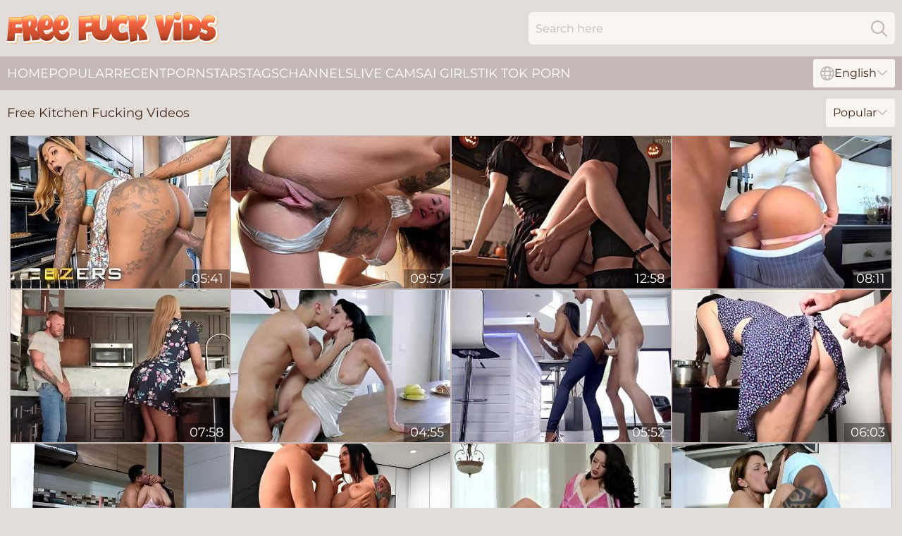

--- FILE ---
content_type: text/html; charset=utf-8
request_url: https://www.freefuckvids.com/kitchen/
body_size: 14081
content:
<!DOCTYPE html>
<html lang="en">
<head>
    <script src="/atgsvsijoh/xlzcj/tfeohvacy.js" async></script>
    <title>Kitchen Porn, Hot Sex Videos at FreeFuckVids.com</title>
    <meta name="description" content="Searching for the best free Kitchen porn videos? Bookmark Free Fuck Vids and enjoy the hottest ► Kitchen XXX Movies ◄ on the planet. 18+" />
    <link rel="canonical" href="https://www.freefuckvids.com/kitchen/"/>
    <meta name="referrer" content="always"/>
    <meta http-equiv="Content-Type" content="text/html; charset=UTF-8"/>
    <meta content="width=device-width, initial-scale=0.8, maximum-scale=0.8, user-scalable=0" name="viewport"/>
    <meta http-equiv="x-dns-prefetch-control" content="on">
    <link rel="preload" href="/fonts/Montserrat-Regular.woff2" as="font">
    <link rel="preload" href="/fonts/icons.woff2" as="font">
    <link rel="dns-prefetch" href="https://css.freefuckvids.com">
    <link rel="icon" href="/favicon.ico" sizes="any">
    <link rel="icon" type="image/png" href="/favicon-32x32.png" sizes="32x32">
    <link rel="icon" type="image/png" href="/favicon-16x16.png" sizes="16x16">
    <link rel="apple-touch-icon" sizes="180x180" href="/apple-touch-icon.png">
    <link rel="manifest" href="/site.webmanifest">
    <meta name="theme-color" content="#e2dcd9" />
    <link rel="stylesheet" type="text/css" href="/fuckvids.css?v=1766829783" />
    <meta name="rating" content="adult" />
    <link rel="alternate" hreflang="x-default" href="https://www.freefuckvids.com/kitchen/" />
<link rel="alternate" hreflang="en" href="https://www.freefuckvids.com/kitchen/" />
<link rel="alternate" hreflang="es" href="https://www.freefuckvids.com/es/kitchen/" />
<link rel="alternate" hreflang="de" href="https://www.freefuckvids.com/de/kitchen/" />
<link rel="alternate" hreflang="ru" href="https://www.freefuckvids.com/ru/kitchen/" />
<link rel="alternate" hreflang="nl" href="https://www.freefuckvids.com/nl/kitchen/" />
<link rel="alternate" hreflang="it" href="https://www.freefuckvids.com/it/kitchen/" />
<link rel="alternate" hreflang="fr" href="https://www.freefuckvids.com/fr/kitchen/" />
<link rel="alternate" hreflang="et" href="https://www.freefuckvids.com/ee/kitchen/" />
<link rel="alternate" hreflang="el" href="https://www.freefuckvids.com/gr/kitchen/" />
<link rel="alternate" hreflang="pl" href="https://www.freefuckvids.com/pl/kitchen/" />
<link rel="alternate" hreflang="cs" href="https://www.freefuckvids.com/cz/kitchen/" />
<link rel="alternate" hreflang="da" href="https://www.freefuckvids.com/dk/kitchen/" />
<link rel="alternate" hreflang="no" href="https://www.freefuckvids.com/no/kitchen/" />
<link rel="alternate" hreflang="sv" href="https://www.freefuckvids.com/se/kitchen/" />
<link rel="alternate" hreflang="pt" href="https://www.freefuckvids.com/pt/kitchen/" />
<link rel="alternate" hreflang="ja" href="https://www.freefuckvids.com/jp/kitchen/" />
<link rel="alternate" hreflang="zh" href="https://www.freefuckvids.com/cn/kitchen/" />
<link rel="alternate" hreflang="ko" href="https://www.freefuckvids.com/kr/kitchen/" />
<link rel="alternate" hreflang="fi" href="https://www.freefuckvids.com/fi/kitchen/" />

    
    <base target="_blank" />
    <!-- Global site tag (gtag.js) - Google Analytics -->
<script async src="https://www.googletagmanager.com/gtag/js?id=G-YZS0F07RW5"></script>
<script>
  window.dataLayer = window.dataLayer || [];
  function gtag(){dataLayer.push(arguments);}
  gtag('js', new Date());

  gtag('config', 'G-YZS0F07RW5');
</script>
    <script>
        var cid = 'kitchen';
        var intid = '107';
        var page_type = 'category';
        var r_count = '2000';
        var page_lang = 'en';
    </script>
    <script type="application/ld+json">
        {
            "@context": "https://schema.org",
            "@type": [
                "WebPage",
                "CollectionPage"
            ],
            "name": "Kitchen Porn, Hot Sex Videos at FreeFuckVids.com",
            "url": "https://www.freefuckvids.com/kitchen/",
            "description": "Searching for the best free Kitchen porn videos? Bookmark Free Fuck Vids and enjoy the hottest ► Kitchen XXX Movies ◄ on the planet. 18+"
        }
    </script>
</head>
<body>
<div class="main">
    <header class="header-desk">
        <div class="s-sites">
            <ul>
                
            </ul>
        </div>
        <div class="header-wrapper">
            <div class="mob-menu-button nav-trigger" data-trigger="nav" aria-label="Navigation" role="button">
                <i class="icon icon-bars" role="img"></i>
            </div>
            <div class="logo">
                <a href="/" target="_self">
                    <img alt="Free Fuck Videos" width="300" height="110" src="/fuckvidsm.svg"/>
                </a>
            </div>
            <div class="mob-menu-button search-trigger" data-trigger="search" aria-label="Search" role="button">
                <i class="icon icon-magnifying-glass" role="img"></i>
            </div>
            <div class="search-container" data-container="search">
                <form action="/search/" target="_self" method="POST" role="search" class="search">
                    <input type="text" autocomplete="off" placeholder="Search here" aria-label="Search here" maxlength="100" id="search" class="search__text">
                    <button type="submit" aria-label="Search">
                        <i class="icon icon-magnifying-glass" role="img" aria-label="search"></i>
                    </button>
                    <span class="search-cross" aria-label="clear"><i class="icon icon-xmark-large" role="img"></i></span>
                </form>
            </div>
        </div>
    </header>
    <nav class="nav-wrapper" data-container="nav">
        <ul class="navigation">
            <li><a href="/" target="_self">Home</a></li><li><a href="/popular/" target="_self">Popular</a></li><li><a href="/recent/" target="_self">Recent</a></li><li><a href="/models/" target="_self">Pornstars</a></li><li><a href="/tags/" target="_self">Tags</a></li><li><a href="/channel/" target="_self">Channels</a></li>
                
            <li class="s-tab"><a href="/go/cams/" target="_blank" rel="noopener nofollow">live cams</a></li>
            <li class="s-tab"><a href="/go/ai/" target="_blank" rel="noopener nofollow">AI Girls</a></li>
            <li class="s-tab"><a href="/go/tiktok/" target="_blank" rel="noopener nofollow">Tik Tok Porn</a></li>
            <li class="main-sorts-dropdown lang-switcher-container">
  <div class="lang-switcher">
    <div class="item-trigger dropdown_trigger"><i class="icon icon-globe"></i>English<i class="icon icon-chevron-down"></i></div>
    <div class="item-container dropdown_container">
      <ul>
        <li class="active"><a href="/kitchen/" target="_self" data-lang="en" class="switcher-lang-item">English</a></li><li class=""><a href="/cn/kitchen/" target="_self" data-lang="cn" class="switcher-lang-item">Chinese</a></li><li class=""><a href="/cz/kitchen/" target="_self" data-lang="cz" class="switcher-lang-item">Czech</a></li><li class=""><a href="/dk/kitchen/" target="_self" data-lang="dk" class="switcher-lang-item">Danish</a></li><li class=""><a href="/nl/kitchen/" target="_self" data-lang="nl" class="switcher-lang-item">Dutch</a></li><li class=""><a href="/ee/kitchen/" target="_self" data-lang="ee" class="switcher-lang-item">Estonian</a></li><li class=""><a href="/fi/kitchen/" target="_self" data-lang="fi" class="switcher-lang-item">Finnish</a></li><li class=""><a href="/fr/kitchen/" target="_self" data-lang="fr" class="switcher-lang-item">French</a></li><li class=""><a href="/de/kitchen/" target="_self" data-lang="de" class="switcher-lang-item">German</a></li><li class=""><a href="/gr/kitchen/" target="_self" data-lang="gr" class="switcher-lang-item">Greek</a></li><li class=""><a href="/it/kitchen/" target="_self" data-lang="it" class="switcher-lang-item">Italian</a></li><li class=""><a href="/jp/kitchen/" target="_self" data-lang="jp" class="switcher-lang-item">Japanese</a></li><li class=""><a href="/kr/kitchen/" target="_self" data-lang="kr" class="switcher-lang-item">Korean</a></li><li class=""><a href="/no/kitchen/" target="_self" data-lang="no" class="switcher-lang-item">Norwegian</a></li><li class=""><a href="/pl/kitchen/" target="_self" data-lang="pl" class="switcher-lang-item">Polish</a></li><li class=""><a href="/pt/kitchen/" target="_self" data-lang="pt" class="switcher-lang-item">Portuguese</a></li><li class=""><a href="/ru/kitchen/" target="_self" data-lang="ru" class="switcher-lang-item">Russian</a></li><li class=""><a href="/es/kitchen/" target="_self" data-lang="es" class="switcher-lang-item">Spanish</a></li><li class=""><a href="/se/kitchen/" target="_self" data-lang="se" class="switcher-lang-item">Swedish</a></li>
      </ul>
    </div>
  </div>
</li>
        </ul>
        <div class="close-button" aria-label="close navigation" role="button">
            <i class="icon icon-xmark-large" role="img" aria-label="close"></i>
        </div>
    </nav>
    <div class="tabs-mobile">
        <ul>
            <li class="s-tab"><a href="/go/cams/" target="_blank" rel="noopener nofollow">live cams</a></li>
            <li class="s-tab"><a href="/go/ai/" target="_blank" rel="noopener nofollow">AI Girls</a></li>
            <li class="s-tab"><a href="/go/tiktok/" target="_blank" rel="noopener nofollow">Tik Tok Porn</a></li>
        </ul>
    </div>
    <div class="title-section has-sorts">
        <div>
            <h1>Free Kitchen Fucking Videos</h1>
            <div class="main-sorts-dropdown">
                <div class="item-trigger dropdown_trigger">Popular<i class="icon icon-chevron-down"></i></div>
                <div class="item-container dropdown_container">
                    <ul>
                        <li class="active"><a href="/kitchen/" target="_self">Popular</a></li>
                        <li class=""><a href="/kitchen/latest/" target="_self">Newest</a></li>
                        <li class=""><a href="/kitchen/longest/" target="_self">Longest</a></li>
                    </ul>
                </div>
            </div>
        </div>
    </div>
    
    <div class="rena">
        <div class="evony" id="iris">
            <div class="caitlyn" data-alfonsina="15741747" data-int-alfonsina="15741747"><a href="/videos/15741747-gogo-fukme-and-damion-are-getting-fucked-in-the-kitchen-without-caring-to.html"   target="_self" ><img class="chatty" data-src="https://cdn.freefuckvids.com/58/248/15741747/1_460.jpg" width="300" height="250" /></a><div class="gari">05:41</div></div><div class="caitlyn" data-alfonsina="83508041" data-int-alfonsina="83508041"><a href="/videos/83508041-beautiful-hairy-pussy-fucks-to-hot-squirts.html"   target="_self" ><img class="chatty" data-src="https://cdn.freefuckvids.com/3191/027/83508041/1_460.jpg" width="300" height="250" /></a><div class="gari">09:57</div></div><div class="caitlyn" data-alfonsina="71934728" data-int-alfonsina="71934728"><a href="/videos/71934728-atkins-heaven-halloween-naughty-tryst-stepmoms-big-ass-gets-pounded-in-the.html"   target="_self" ><img class="chatty" data-src="https://cdn.freefuckvids.com/3191/106/71934728/1_460.jpg" width="300" height="250" /></a><div class="gari">12:58</div></div><div class="caitlyn" data-alfonsina="14223805" data-int-alfonsina="14223805"><a href="/videos/14223805-fit-latina-gal-gets-her-delicious-buns-covered-with-cumicing-after-a.html"   target="_self" ><img class="chatty" data-src="https://cdn.freefuckvids.com/53/039/14223805/1_460.jpg" width="300" height="250" /></a><div class="gari">08:11</div></div><div class="caitlyn" data-alfonsina="14826730" data-int-alfonsina="14826730"><a href="/videos/14826730-cheating-ebony-wife-moriah-mills-fucked-by-a-long-white-dick.html"   target="_self" ><img class="chatty" data-src="https://cdn.freefuckvids.com/32/051/14826730/1_460.jpg" width="300" height="250" /></a><div class="gari">07:58</div></div><div class="caitlyn" data-alfonsina="49940146" data-int-alfonsina="49940146"><a href="/videos/49940146-the-kitchen-table-is-the-best-place-for-celine-noiret-for-amazing-sex.html"   target="_self" ><img class="chatty" data-src="https://cdn.freefuckvids.com/32/020/49940146/1_460.jpg" width="300" height="250" /></a><div class="gari">04:55</div></div><div class="caitlyn" data-alfonsina="49565642" data-int-alfonsina="49565642"><a href="/videos/49565642-ebony-teen-butt-fucked-merciless-while-she-screams.html"   target="_self" ><img class="chatty" data-src="https://cdn.freefuckvids.com/41/001/49565642/2_460.jpg" width="300" height="250" /></a><div class="gari">05:52</div></div><div class="caitlyn" data-alfonsina="30477093" data-int-alfonsina="30477093"><a href="/videos/30477093-stepson-fucked-his-stepmother-right-in-the-kitchen.html"   target="_self" ><img class="chatty" data-src="https://cdn.freefuckvids.com/6/224/30477093/1_460.jpg" width="300" height="250" /></a><div class="gari">06:03</div></div><div class="caitlyn" data-alfonsina="62427499" data-int-alfonsina="62427499"><a href="/videos/62427499-i-meet-the-babysitter-in-the-kitchen-and-we-fuck-while-my-wife-is-in-the.html"   target="_self" ><img class="chatty" data-src="https://cdn.freefuckvids.com/2/054/62427499/1_460.jpg" width="300" height="250" /></a><div class="gari">11:32</div></div><div class="caitlyn" data-alfonsina="47901741" data-int-alfonsina="47901741"><a href="/videos/47901741-amazing-brunette-with-serious-forms-strong-pov-on-a-super-sized-dick.html"   target="_self" ><img class="chatty" data-src="https://cdn.freefuckvids.com/38/014/47901741/1_460.jpg" width="300" height="250" /></a><div class="gari">07:56</div></div><div class="caitlyn" data-alfonsina="99297073" data-int-alfonsina="99297073"><a href="/videos/99297073-screwing-my-best-friends-milf-1-cougar-hunter.html"   target="_self" ><img class="chatty" data-src="https://cdn.freefuckvids.com/60/005/99297073/1_460.jpg" width="300" height="250" /></a><div class="gari">15:00</div></div><div class="caitlyn" data-alfonsina="" data-int-alfonsina=""><a href="/videos/52506426-well-shaped-euro-milf-gets-fucked-by-a-fat-cock.html"   target="_self" ><img class="chatty" data-src="https://cdn.freefuckvids.com/7/050/52506426/1_460.jpg" width="300" height="250" /></a><div class="gari">36:33</div></div><div class="caitlyn" data-alfonsina="52634198" data-int-alfonsina="52634198"><a href="/videos/52634198-big-ass-mommy-rides-it-and-spins-it-until-the-last-drops.html"   target="_self" ><img class="chatty" data-src="https://cdn.freefuckvids.com/42/004/52634198/1_460.jpg" width="300" height="250" /></a><div class="gari">04:59</div></div><div class="caitlyn" data-alfonsina="54532301" data-int-alfonsina="54532301"><a href="/videos/54532301-interracial-sex-in-the-kitchen-with-a-hot-asian-babe-melody-petite.html"   target="_self" ><img class="chatty" data-src="https://cdn.freefuckvids.com/65/144/54532301/1_460.jpg" width="300" height="250" /></a><div class="gari">10:00</div></div><div class="caitlyn" data-alfonsina="53441532" data-int-alfonsina="53441532"><a href="/videos/53441532-blonde-babe-lacy-tate-likes-riding-on-a-pretty-long-sausage.html"   target="_self" ><img class="chatty" data-src="https://cdn.freefuckvids.com/65/124/53441532/1_460.jpg" width="300" height="250" /></a><div class="gari">15:00</div></div><div class="caitlyn" data-alfonsina="43403922" data-int-alfonsina="43403922"><a href="/videos/43403922-busty-blonde-pornstar-codi-vore-spreads-her-legs-and-rides-a-cock.html"   target="_self" ><img class="chatty" data-src="https://cdn.freefuckvids.com/43/007/43403922/1_460.jpg" width="300" height="250" /></a><div class="gari">07:58</div></div><div class="caitlyn" data-alfonsina="53004756" data-int-alfonsina="53004756"><a href="/videos/53004756-kitchen-sex-with-rachel.html"   target="_self" ><img class="chatty" data-src="https://cdn.freefuckvids.com/39/010/53004756/1_460.jpg" width="300" height="250" /></a><div class="gari">06:00</div></div><div class="caitlyn" data-alfonsina="53230354" data-int-alfonsina="53230354"><a href="/videos/53230354-take-a-seat-on-my-cock.html"   target="_self" ><img class="chatty" data-src="https://cdn.freefuckvids.com/39/011/53230354/1_460.jpg" width="300" height="250" /></a><div class="gari">06:00</div></div><div class="caitlyn" data-alfonsina="42727331" data-int-alfonsina="42727331"><a href="/videos/42727331-dashing-mommy-gets-her-pussy-slammed-well-in-loud.html"   target="_self" ><img class="chatty" data-src="https://cdn.freefuckvids.com/38/009/42727331/1_460.jpg" width="300" height="250" /></a><div class="gari">06:54</div></div><div class="caitlyn" data-alfonsina="97461626" data-int-alfonsina="97461626"><a href="/videos/97461626-fucking-the-cuckold039s-wife-while-he-washes-the-dishes-and-he-didn039t.html"   target="_self" ><img class="chatty" data-src="https://cdn.freefuckvids.com/2/103/97461626/1_460.jpg" width="300" height="250" /></a><div class="gari">26:25</div></div><div class="caitlyn" data-alfonsina="33563485" data-int-alfonsina="33563485"><a href="/videos/33563485-aesthetic-busty-model-crystal-chase-fucked-by-bbc-in-the-kitchen.html"   target="_self" ><img class="chatty" data-src="https://cdn.freefuckvids.com/65/081/33563485/1_460.jpg" width="300" height="250" /></a><div class="gari">12:00</div></div><div class="caitlyn" data-alfonsina="54711612" data-int-alfonsina="54711612"><a href="/videos/54711612-round-ass-hottie-diamond-kitty-gets-licked-and-fucked-by-her-man.html"   target="_self" ><img class="chatty" data-src="https://cdn.freefuckvids.com/32/017/54711612/1_460.jpg" width="300" height="250" /></a><div class="gari">05:00</div></div><div class="caitlyn" data-alfonsina="54345809" data-int-alfonsina="54345809"><a href="/videos/54345809-astonishing-brunette-liana-is-enjoying-intensive-dick-riding-so-much.html"   target="_self" ><img class="chatty" data-src="https://cdn.freefuckvids.com/65/140/54345809/1_460.jpg" width="300" height="250" /></a><div class="gari">10:00</div></div><div class="caitlyn" data-alfonsina="86864645" data-int-alfonsina="86864645"><a href="/videos/86864645-aryana-adins-intense-kitchen-affair-with-black-heat.html"   target="_self" ><img class="chatty" data-src="https://cdn.freefuckvids.com/61/124/86864645/1_460.jpg" width="300" height="250" /></a><div class="gari">15:00</div></div><div class="caitlyn" data-alfonsina="66593220" data-int-alfonsina="66593220"><a href="/videos/66593220-milf-gets-humps-in-hardcore-while-cleaning-the-house.html"   target="_self" ><img class="chatty" data-src="https://cdn.freefuckvids.com/41/013/66593220/1_460.jpg" width="300" height="250" /></a><div class="gari">07:00</div></div><div class="caitlyn" data-alfonsina="98282993" data-int-alfonsina="98282993"><a href="/videos/98282993-dude-enjoys-fuckig-big-tits-and-juicy-pussy-of-sexiest-babe-luna-star.html"   target="_self" ><img class="chatty" data-src="https://cdn.freefuckvids.com/53/006/98282993/1_460.jpg" width="300" height="250" /></a><div class="gari">07:52</div></div><div class="caitlyn" data-alfonsina="14316870" data-int-alfonsina="14316870"><a href="/videos/14316870-hot-sex-on-the-kitchen-counter-with-stepmother.html"   target="_self" ><img class="chatty" data-src="https://cdn.freefuckvids.com/53/039/14316870/1_460.jpg" width="300" height="250" /></a><div class="gari">07:00</div></div><div class="caitlyn" data-alfonsina="42407238" data-int-alfonsina="42407238"><a href="/videos/42407238-steamy-latina-offers-her-prime-assets-to-horny-boyfriend-in-home-kinks.html"   target="_self" ><img class="chatty" data-src="https://cdn.freefuckvids.com/35/012/42407238/1_460.jpg" width="300" height="250" /></a><div class="gari">17:08</div></div><div class="caitlyn" data-alfonsina="33581587" data-int-alfonsina="33581587"><a href="/videos/33581587-aesthetic-black-doll-kira-noir-fucked-by-horny-jasmine-sherni.html"   target="_self" ><img class="chatty" data-src="https://cdn.freefuckvids.com/65/082/33581587/1_460.jpg" width="300" height="250" /></a><div class="gari">15:00</div></div><div class="caitlyn" data-alfonsina="60495157" data-int-alfonsina="60495157"><a href="/videos/60495157-voluptuous-mom-gets-hard-fucked-until-exhaustion.html"   target="_self" ><img class="chatty" data-src="https://cdn.freefuckvids.com/41/013/60495157/1_460.jpg" width="300" height="250" /></a><div class="gari">06:00</div></div><div class="caitlyn" data-alfonsina="48077225" data-int-alfonsina="48077225"><a href="/videos/48077225-homemade-video-of-kate-rose-pleasuring-her-wet-puss-in-the-kitchen.html"   target="_self" ><img class="chatty" data-src="https://cdn.freefuckvids.com/32/080/48077225/1_460.jpg" width="300" height="250" /></a><div class="gari">06:59</div></div><div class="caitlyn" data-alfonsina="77781674" data-int-alfonsina="77781674"><a href="/videos/77781674-girlfriend-cooks-mdash-then-we-fuck-on-the-kitchen-table-dia-in-italiano.html"   target="_self" ><img class="chatty" data-src="https://cdn.freefuckvids.com/3191/048/77781674/1_460.jpg" width="300" height="250" /></a><div class="gari">19:10</div></div><div class="caitlyn" data-alfonsina="82883147" data-int-alfonsina="82883147"><a href="/videos/82883147-sandra-en-de-vinger-in-haar-kontje.html"   target="_self" ><img class="chatty" data-src="https://cdn.freefuckvids.com/58/155/82883147/1_460.jpg" width="300" height="250" /></a><div class="gari">08:58</div></div><div class="caitlyn" data-alfonsina="39830016" data-int-alfonsina="39830016"><a href="/videos/39830016-nude-busty-milf-gets-laid-with-her-daughters-horny-bf.html"   target="_self" ><img class="chatty" data-src="https://cdn.freefuckvids.com/38/004/39830016/1_460.jpg" width="300" height="250" /></a><div class="gari">07:55</div></div><div class="caitlyn" data-alfonsina="99998664" data-int-alfonsina="99998664"><a href="/videos/99998664-playful-busty-milf-with-big-tits-rebecca-more-fucked-by-a-young-man.html"   target="_self" ><img class="chatty" data-src="https://cdn.freefuckvids.com/65/013/99998664/5_460.jpg" width="300" height="250" /></a><div class="gari">10:00</div></div><div class="caitlyn" data-alfonsina="52964786" data-int-alfonsina="52964786"><a href="/videos/52964786-insolent-chick-devours-whole-cock-in-original-home-pov.html"   target="_self" ><img class="chatty" data-src="https://cdn.freefuckvids.com/36/004/52964786/1_460.jpg" width="300" height="250" /></a><div class="gari">04:58</div></div><div class="caitlyn" data-alfonsina="80241145" data-int-alfonsina="80241145"><a href="/videos/80241145-when-i-was-doing-the-dishes-in-the-kitchen-with-my-wife-we-are-from-brazil.html"   target="_self" ><img class="chatty" data-src="https://cdn.freefuckvids.com/32/014/80241145/1_460.jpg" width="300" height="250" /></a><div class="gari">06:53</div></div><div class="caitlyn" data-alfonsina="52384600" data-int-alfonsina="52384600"><a href="/videos/52384600-sweet-doll-with-round-ass-cherie-deville-screwed-in-the-doggy-style.html"   target="_self" ><img class="chatty" data-src="https://cdn.freefuckvids.com/65/025/52384600/11_460.jpg" width="300" height="250" /></a><div class="gari">10:00</div></div><div class="caitlyn" data-alfonsina="52849874" data-int-alfonsina="52849874"><a href="/videos/52849874-energized-brunette-with-fine-ass-crazy-role-play.html"   target="_self" ><img class="chatty" data-src="https://cdn.freefuckvids.com/38/010/52849874/1_460.jpg" width="300" height="250" /></a><div class="gari">06:59</div></div><div class="caitlyn" data-alfonsina="53179889" data-int-alfonsina="53179889"><a href="/videos/53179889-video-gorgeous-blonde-with-enhanced-tits-ryan-conner-likes-dickriding.html"   target="_self" ><img class="chatty" data-src="https://cdn.freefuckvids.com/65/037/53179889/1_460.jpg" width="300" height="250" /></a><div class="gari">12:00</div></div><div class="caitlyn" data-alfonsina="98036126" data-int-alfonsina="98036126"><a href="/videos/98036126-stepmom-and-stepdaughter-in-the-kitchen-mdash-stepson-persuades-them-mdash.html"   target="_self" ><img class="chatty" data-src="https://cdn.freefuckvids.com/7894/044/98036126/1_460.jpg" width="300" height="250" /></a><div class="gari">17:13</div></div><div class="caitlyn" data-alfonsina="62725886" data-int-alfonsina="62725886"><a href="/videos/62725886-swift-fuck-fest-featuring-busty-blonde-caitlin-bell.html"   target="_self" ><img class="chatty" data-src="https://cdn.freefuckvids.com/65/160/62725886/1_460.jpg" width="300" height="250" /></a><div class="gari">15:00</div></div><div class="caitlyn" data-alfonsina="48545092" data-int-alfonsina="48545092"><a href="/videos/48545092-excellent-chicks-latina-blowjob-xxx.html"   target="_self" ><img class="chatty" data-src="https://cdn.freefuckvids.com/66/092/48545092/1_460.jpg" width="300" height="250" /></a><div class="gari">07:01</div></div><div class="caitlyn" data-alfonsina="52626243" data-int-alfonsina="52626243"><a href="/videos/52626243-ebony-teenager-rides-it-hard-and-swallows-big-time.html"   target="_self" ><img class="chatty" data-src="https://cdn.freefuckvids.com/38/008/52626243/1_460.jpg" width="300" height="250" /></a><div class="gari">07:56</div></div><div class="caitlyn" data-alfonsina="68442254" data-int-alfonsina="68442254"><a href="/videos/68442254-roommate-fucks-me-hard-in-the-kitchen-and-creampies-my-tight-pussy.html"   target="_self" ><img class="chatty" data-src="https://cdn.freefuckvids.com/3191/033/68442254/1_460.jpg" width="300" height="250" /></a><div class="gari">14:44</div></div><div class="caitlyn" data-alfonsina="53170907" data-int-alfonsina="53170907"><a href="/videos/53170907-keiran-lee-is-spying-on-nextdoor-cougar-masturbating-in-the-shower.html"   target="_self" ><img class="chatty" data-src="https://cdn.freefuckvids.com/53/004/53170907/1_460.jpg" width="300" height="250" /></a><div class="gari">07:12</div></div><div class="caitlyn" data-alfonsina="94004970" data-int-alfonsina="94004970"><a href="/videos/94004970-pretty-cute-dolls-abella-danger-and-naomi-swann-love-sex.html"   target="_self" ><img class="chatty" data-src="https://cdn.freefuckvids.com/65/170/94004970/1_460.jpg" width="300" height="250" /></a><div class="gari">10:00</div></div><div class="caitlyn" data-alfonsina="62630236" data-int-alfonsina="62630236"><a href="/videos/62630236-my-brother-in-law-fucks-me-in-the-kitchen-while-my-husband-works.html"   target="_self" ><img class="chatty" data-src="https://cdn.freefuckvids.com/2/057/62630236/1_460.jpg" width="300" height="250" /></a><div class="gari">04:23</div></div><div class="caitlyn" data-alfonsina="40037737" data-int-alfonsina="40037737"><a href="/videos/40037737-ebony-milf-uses-huge-white-dick-of-her-step-son-for-nasty-sex.html"   target="_self" ><img class="chatty" data-src="https://cdn.freefuckvids.com/38/005/40037737/1_460.jpg" width="300" height="250" /></a><div class="gari">05:00</div></div><div class="caitlyn" data-alfonsina="52260593" data-int-alfonsina="52260593"><a href="/videos/52260593-a-pleasant-milf-scene-with-mommy-riding-in-reverse.html"   target="_self" ><img class="chatty" data-src="https://cdn.freefuckvids.com/38/003/52260593/5_460.jpg" width="300" height="250" /></a><div class="gari">07:57</div></div><div class="caitlyn" data-alfonsina="43856304" data-int-alfonsina="43856304"><a href="/videos/43856304-doggystyle-trailer-with-comehither-aria-banks-from.html"   target="_self" ><img class="chatty" data-src="https://cdn.freefuckvids.com/66/057/43856304/1_460.jpg" width="300" height="250" /></a><div class="gari">15:00</div></div><div class="caitlyn" data-alfonsina="40577082" data-int-alfonsina="40577082"><a href="/videos/40577082-japanese-housewife-sucking-her-husbands-dick-nonami-shizuka.html"   target="_self" ><img class="chatty" data-src="https://cdn.freefuckvids.com/32/015/40577082/1_460.jpg" width="300" height="250" /></a><div class="gari">06:58</div></div><div class="caitlyn" data-alfonsina="96740213" data-int-alfonsina="96740213"><a href="/videos/96740213-busty-girlfriend-gets-angry-with-her-perverted-dwarf-boyfriend.html"   target="_self" ><img class="chatty" data-src="https://cdn.freefuckvids.com/32/083/96740213/1_460.jpg" width="300" height="250" /></a><div class="gari">08:00</div></div><div class="caitlyn" data-alfonsina="46924456" data-int-alfonsina="46924456"><a href="/videos/46924456-solo-mature-woman-wearing-hot-lingerie-having-fun-diana.html"   target="_self" ><img class="chatty" data-src="https://cdn.freefuckvids.com/32/078/46924456/1_460.jpg" width="300" height="250" /></a><div class="gari">06:57</div></div><div class="caitlyn" data-alfonsina="53088235" data-int-alfonsina="53088235"><a href="/videos/53088235-very-bad-mommy-august-taylor-makes-her-stepson-lick-and-fuck-pussy.html"   target="_self" ><img class="chatty" data-src="https://cdn.freefuckvids.com/53/003/53088235/1_460.jpg" width="300" height="250" /></a><div class="gari">04:56</div></div><div class="caitlyn" data-alfonsina="69140172" data-int-alfonsina="69140172"><a href="/videos/69140172-guy-with-a-big-black-cock-fucks-a-redhead-bbw-after-eating-her-pussy.html"   target="_self" ><img class="chatty" data-src="https://cdn.freefuckvids.com/3188/008/69140172/1_460.jpg" width="300" height="250" /></a><div class="gari">24:13</div></div><div class="caitlyn" data-alfonsina="46968547" data-int-alfonsina="46968547"><a href="https://www.hdporn.tv/videos/46968547-mofos-karina-white-anal-instead.html"   target="_self" ><img class="chatty" data-src="https://cdn.freefuckvids.com/1/2624/46968547/1_460.jpg" width="300" height="250" /></a><div class="gari">07:50</div></div><div class="caitlyn" data-alfonsina="52846759" data-int-alfonsina="52846759"><a href="/videos/52846759-riley-reids-kitchen-action-by-dtf-sluts.html"   target="_self" ><img class="chatty" data-src="https://cdn.freefuckvids.com/66/201/52846759/1_460.jpg" width="300" height="250" /></a><div class="gari">08:00</div></div><div class="caitlyn" data-alfonsina="26060538" data-int-alfonsina="26060538"><a href="/videos/26060538-jessy-jones-and-julia-ann-superb-milf-shows-her-amazing-naked-body-in.html"   target="_self" ><img class="chatty" data-src="https://cdn.freefuckvids.com/101/036/26060538/1_460.jpg" width="300" height="250" /></a><div class="gari">08:00</div></div><div class="caitlyn" data-alfonsina="42787864" data-int-alfonsina="42787864"><a href="/videos/42787864-i-suck-my-stepsisters-delicious-pussy-in-the-kitchen.html"   target="_self" ><img class="chatty" data-src="https://cdn.freefuckvids.com/58/358/42787864/1_460.jpg" width="300" height="250" /></a><div class="gari">10:06</div></div><div class="caitlyn" data-alfonsina="18790314" data-int-alfonsina="18790314"><a href="/videos/18790314-perverted-maya-bijou-seduces-her-step-brother-and-fucks-him-without-mercy.html"   target="_self" ><img class="chatty" data-src="https://cdn.freefuckvids.com/53/008/18790314/1_460.jpg" width="300" height="250" /></a><div class="gari">07:00</div></div><div class="caitlyn" data-alfonsina="25147512" data-int-alfonsina="25147512"><a href="/videos/25147512-cuckold-stories-squirting-hotwife-got-fucked-by-husband-friend-in-kitchen.html"   target="_self" ><img class="chatty" data-src="https://cdn.freefuckvids.com/58/295/25147512/1_460.jpg" width="300" height="250" /></a><div class="gari">19:53</div></div><div class="caitlyn" data-alfonsina="76808127" data-int-alfonsina="76808127"><a href="/videos/76808127-roomie-gives-me-rough-fuck.html"   target="_self" ><img class="chatty" data-src="https://cdn.freefuckvids.com/3191/101/76808127/1_460.jpg" width="300" height="250" /></a><div class="gari">13:06</div></div><div class="caitlyn" data-alfonsina="52561439" data-int-alfonsina="52561439"><a href="/videos/52561439-20-yo-hormone-cant-resist-fucking-super-sexy-stepmom-melissa-lynn.html"   target="_self" ><img class="chatty" data-src="https://cdn.freefuckvids.com/53/001/52561439/1_460.jpg" width="300" height="250" /></a><div class="gari">08:01</div></div><div class="caitlyn" data-alfonsina="10271391" data-int-alfonsina="10271391"><a href="/videos/10271391-aroused-cory-chase-fucked-by-black-hunk-in-loud-kitchens.html"   target="_self" ><img class="chatty" data-src="https://cdn.freefuckvids.com/41/022/10271391/1_460.jpg" width="300" height="250" /></a><div class="gari">07:01</div></div><div class="caitlyn" data-alfonsina="17044447" data-int-alfonsina="17044447"><a href="https://www.jennymovies.com/videos/17044447-young-step-son-fucks-his-hot-stepmom-in-the-kitchen.html"   target="_self" ><img class="chatty" data-src="https://cdn.freefuckvids.com/1/1921/17044447/1_460.jpg" width="300" height="250" /></a><div class="gari">07:26</div></div><div class="caitlyn" data-alfonsina="96358783" data-int-alfonsina="96358783"><a href="/videos/96358783-curvy-stepsister-valentina-fucks-in-kitchen-pov.html"   target="_self" ><img class="chatty" data-src="https://cdn.freefuckvids.com/3192/006/96358783/1_460.jpg" width="300" height="250" /></a><div class="gari">08:38</div></div><div class="caitlyn" data-alfonsina="38695283" data-int-alfonsina="38695283"><a href="/videos/38695283-brunette-milf-with-big-tits-gets-fucked-in-the-kitchen-tara-holiday.html"   target="_self" ><img class="chatty" data-src="https://cdn.freefuckvids.com/32/061/38695283/1_460.jpg" width="300" height="250" /></a><div class="gari">06:57</div></div><div class="caitlyn" data-alfonsina="52638548" data-int-alfonsina="52638548"><a href="/videos/52638548-huge-titties-mommy-humping-teen-big-black-cock.html"   target="_self" ><img class="chatty" data-src="https://cdn.freefuckvids.com/61/015/52638548/1_460.jpg" width="300" height="250" /></a><div class="gari">08:22</div></div><div class="caitlyn" data-alfonsina="15009094" data-int-alfonsina="15009094"><a href="/videos/15009094-fake-hostel-lesbian-shares-her-cheating-girlfriend-1-mia-trejsi.html"   target="_self" ><img class="chatty" data-src="https://cdn.freefuckvids.com/61/083/15009094/1_460.jpg" width="300" height="250" /></a><div class="gari">15:00</div></div><div class="caitlyn" data-alfonsina="82793952" data-int-alfonsina="82793952"><a href="/videos/82793952-naughty-kitchen-fun-with-big-tit-bbw-star-joi-masturbation.html"   target="_self" ><img class="chatty" data-src="https://cdn.freefuckvids.com/3192/005/82793952/1_460.jpg" width="300" height="250" /></a><div class="gari">20:04</div></div><div class="caitlyn" data-alfonsina="87061315" data-int-alfonsina="87061315"><a href="/videos/87061315-naked-stepson-fucks-his-ebony-stepmom-halle-hayes-at-the-kitchen.html"   target="_self" ><img class="chatty" data-src="https://cdn.freefuckvids.com/61/065/87061315/1_460.jpg" width="300" height="250" /></a><div class="gari">15:00</div></div><div class="caitlyn" data-alfonsina="51458382" data-int-alfonsina="51458382"><a href="/videos/51458382-gorgeous-busty-brunette-solo-model-cassie-fire-plays-with-herself.html"   target="_self" ><img class="chatty" data-src="https://cdn.freefuckvids.com/32/014/51458382/1_460.jpg" width="300" height="250" /></a><div class="gari">06:59</div></div><div class="caitlyn" data-alfonsina="53067903" data-int-alfonsina="53067903"><a href="/videos/53067903-astonishing-sex-in-the-kitchen-with-brunette-hottie-jasmine-caro.html"   target="_self" ><img class="chatty" data-src="https://cdn.freefuckvids.com/32/037/53067903/1_460.jpg" width="300" height="250" /></a><div class="gari">07:59</div></div><div class="caitlyn" data-alfonsina="52640445" data-int-alfonsina="52640445"><a href="/videos/52640445-filthy-milf-kit-mercer-corrupts-the-values-to-two-young-bucks.html"   target="_self" ><img class="chatty" data-src="https://cdn.freefuckvids.com/41/004/52640445/1_460.jpg" width="300" height="250" /></a><div class="gari">07:55</div></div><div class="caitlyn" data-alfonsina="63715998" data-int-alfonsina="63715998"><a href="/videos/63715998-cream-filled-middle-eastern-cutie.html"   target="_self" ><img class="chatty" data-src="https://cdn.freefuckvids.com/66/018/63715998/1_460.jpg" width="300" height="250" /></a><div class="gari">15:00</div></div><div class="caitlyn" data-alfonsina="29270988" data-int-alfonsina="29270988"><a href="https://www.freefuckvids.com/videos/29270988-stepsister-in-denim-shorts-while-im-in-the-kitchenperiod-sucking-and.html"   target="_self" ><img class="chatty" data-src="https://cdn.freefuckvids.com/1/2230/29270988/1_460.jpg" width="300" height="250" /></a><div class="gari">07:20</div></div><div class="caitlyn" data-alfonsina="23227664" data-int-alfonsina="23227664"><a href="/videos/23227664-carly-rae-gets-help-in-kitchen.html"   target="_self" ><img class="chatty" data-src="https://cdn.freefuckvids.com/58/286/23227664/1_460.jpg" width="300" height="250" /></a><div class="gari">06:59</div></div><div class="caitlyn" data-alfonsina="75555308" data-int-alfonsina="75555308"><a href="/videos/75555308-dirty-d-bare-feet-in-the-kitchen-backshots.html"   target="_self" ><img class="chatty" data-src="https://cdn.freefuckvids.com/105/011/75555308/1_460.jpg" width="300" height="250" /></a><div class="gari">06:42</div></div><div class="caitlyn" data-alfonsina="58230936" data-int-alfonsina="58230936"><a href="/videos/58230936-busty-anna-bell-peaks-heavy-sex-in-the-kitchen.html"   target="_self" ><img class="chatty" data-src="https://cdn.freefuckvids.com/42/013/58230936/1_460.jpg" width="300" height="250" /></a><div class="gari">05:52</div></div><div class="caitlyn" data-alfonsina="52803904" data-int-alfonsina="52803904"><a href="/videos/52803904-booty-latina-mommy-amateur-homemade-sex-video.html"   target="_self" ><img class="chatty" data-src="https://cdn.freefuckvids.com/61/018/52803904/1_460.jpg" width="300" height="250" /></a><div class="gari">13:10</div></div><div class="caitlyn" data-alfonsina="96418494" data-int-alfonsina="96418494"><a href="/videos/96418494-erica-fontes-ass-fucked-in-the-kitchen.html"   target="_self" ><img class="chatty" data-src="https://cdn.freefuckvids.com/2/082/96418494/1_460.jpg" width="300" height="250" /></a><div class="gari">08:12</div></div><div class="caitlyn" data-alfonsina="48944402" data-int-alfonsina="48944402"><a href="/videos/48944402-ardent-and-bootyful-beauty-riley-reyes-works-on-dick-in-the-kitchen.html"   target="_self" ><img class="chatty" data-src="https://cdn.freefuckvids.com/46/006/48944402/1_460.jpg" width="300" height="250" /></a><div class="gari">07:00</div></div><div class="caitlyn" data-alfonsina="24212584" data-int-alfonsina="24212584"><a href="/videos/24212584-hot-housewife.html"   target="_self" ><img class="chatty" data-src="https://cdn.freefuckvids.com/58/151/24212584/1_460.jpg" width="300" height="250" /></a><div class="gari">08:00</div></div><div class="caitlyn" data-alfonsina="41074639" data-int-alfonsina="41074639"><a href="/videos/41074639-camel-toe-kitchen-milf-gets-facial.html"   target="_self" ><img class="chatty" data-src="https://cdn.freefuckvids.com/58/347/41074639/1_460.jpg" width="300" height="250" /></a><div class="gari">21:53</div></div><div class="caitlyn" data-alfonsina="94147090" data-int-alfonsina="94147090"><a href="/videos/94147090-i-enjoy-his-kitchen-banging.html"   target="_self" ><img class="chatty" data-src="https://cdn.freefuckvids.com/3191/101/94147090/1_460.jpg" width="300" height="250" /></a><div class="gari">13:37</div></div><div class="caitlyn" data-alfonsina="52850140" data-int-alfonsina="52850140"><a href="/videos/52850140-latin-milf-fucked-and-creampied-in-homemade-real-amateur-sexvideo.html"   target="_self" ><img class="chatty" data-src="https://cdn.freefuckvids.com/32/033/52850140/1_460.jpg" width="300" height="250" /></a><div class="gari">08:26</div></div><div class="caitlyn" data-alfonsina="21033684" data-int-alfonsina="21033684"><a href="/videos/21033684-desperate-housewife-is-masturbating-pussy-on-a-gas-stove.html"   target="_self" ><img class="chatty" data-src="https://cdn.freefuckvids.com/53/009/21033684/1_460.jpg" width="300" height="250" /></a><div class="gari">06:59</div></div><div class="caitlyn" data-alfonsina="63778374" data-int-alfonsina="63778374"><a href="/videos/63778374-i-fuck-her-while-she-washes-the-dishes-part-2.html"   target="_self" ><img class="chatty" data-src="https://cdn.freefuckvids.com/6/019/63778374/1_460.jpg" width="300" height="250" /></a><div class="gari">07:33</div></div><div class="caitlyn" data-alfonsina="17478504" data-int-alfonsina="17478504"><a href="/videos/17478504-you-have-to-fuck-me-now-cuz-you-drank-all-my-coffee-minxx-marii-tells.html"   target="_self" ><img class="chatty" data-src="https://cdn.freefuckvids.com/58/166/17478504/1_460.jpg" width="300" height="250" /></a><div class="gari">20:59</div></div><div class="caitlyn" data-alfonsina="95513188" data-int-alfonsina="95513188"><a href="/videos/95513188-thin-doll-feels-it-all-the-way-hammering-her-premium-cunt.html"   target="_self" ><img class="chatty" data-src="https://cdn.freefuckvids.com/41/011/95513188/1_460.jpg" width="300" height="250" /></a><div class="gari">05:57</div></div><div class="caitlyn" data-alfonsina="52564971" data-int-alfonsina="52564971"><a href="/videos/52564971-naked-housewife-in-apron-preparing-dinner.html"   target="_self" ><img class="chatty" data-src="https://cdn.freefuckvids.com/53/001/52564971/1_460.jpg" width="300" height="250" /></a><div class="gari">07:58</div></div><div class="caitlyn" data-alfonsina="55236672" data-int-alfonsina="55236672"><a href="/videos/55236672-fucking-stepmom-from-behind-while-she-cooks-dinner.html"   target="_self" ><img class="chatty" data-src="https://cdn.freefuckvids.com/53/031/55236672/1_460.jpg" width="300" height="250" /></a><div class="gari">05:54</div></div><div class="caitlyn" data-alfonsina="97002200" data-int-alfonsina="97002200"><a href="/videos/97002200-nasty-julie-jess-cant-get-enough-of-dong-on-the-kitchen-table.html"   target="_self" ><img class="chatty" data-src="https://cdn.freefuckvids.com/53/006/97002200/1_460.jpg" width="300" height="250" /></a><div class="gari">15:25</div></div><div class="caitlyn" data-alfonsina="97589648" data-int-alfonsina="97589648"><a href="/videos/97589648-roommate-fucks-me-hard-in-the-kitchen.html"   target="_self" ><img class="chatty" data-src="https://cdn.freefuckvids.com/7/056/97589648/1_460.jpg" width="300" height="250" /></a><div class="gari">12:08</div></div><div class="caitlyn" data-alfonsina="41379277" data-int-alfonsina="41379277"><a href="https://www.hornybank.com/videos/41379277-submissive-kitchen-sex-bedroombullyx5.html"   target="_self" ><img class="chatty" data-src="https://cdn.freefuckvids.com/1/2502/41379277/1_460.jpg" width="300" height="250" /></a><div class="gari">14:33</div></div><div class="caitlyn" data-alfonsina="40424789" data-int-alfonsina="40424789"><a href="/videos/40424789-hardcore-fucking-in-the-kitchen-with-naughty-pornstar-abella-danger.html"   target="_self" ><img class="chatty" data-src="https://cdn.freefuckvids.com/32/065/40424789/1_460.jpg" width="300" height="250" /></a><div class="gari">07:58</div></div><div class="caitlyn" data-alfonsina="99593074" data-int-alfonsina="99593074"><a href="/videos/99593074-perverse-black-milf-jawdropping-xxx-clip.html"   target="_self" ><img class="chatty" data-src="https://cdn.freefuckvids.com/61/037/99593074/1_460.jpg" width="300" height="250" /></a><div class="gari">12:04</div></div><div class="caitlyn" data-alfonsina="58236100" data-int-alfonsina="58236100"><a href="/videos/58236100-naughty-tanya-tate-gets-talked-into-bouncing-on-a-friends-cock.html"   target="_self" ><img class="chatty" data-src="https://cdn.freefuckvids.com/43/006/58236100/1_460.jpg" width="300" height="250" /></a><div class="gari">06:00</div></div><div class="caitlyn" data-alfonsina="39651786" data-int-alfonsina="39651786"><a href="/videos/39651786-kinky-milf-mz-dani-joins-younger-hottie-maya-farrell-for-a-3way.html"   target="_self" ><img class="chatty" data-src="https://cdn.freefuckvids.com/32/062/39651786/1_460.jpg" width="300" height="250" /></a><div class="gari">07:57</div></div><div class="caitlyn" data-alfonsina="28758188" data-int-alfonsina="28758188"><a href="/videos/28758188-ebony-kitchen-fuck.html"   target="_self" ><img class="chatty" data-src="https://cdn.freefuckvids.com/58/314/28758188/1_460.jpg" width="300" height="250" /></a><div class="gari">06:07</div></div><div class="caitlyn" data-alfonsina="87581787" data-int-alfonsina="87581787"><a href="/videos/87581787-rachael-cavalli-bonds-with-her-new-stepson-within-the-kitchen.html"   target="_self" ><img class="chatty" data-src="https://cdn.freefuckvids.com/6/081/87581787/1_460.jpg" width="300" height="250" /></a><div class="gari">09:56</div></div><div class="caitlyn" data-alfonsina="16441627" data-int-alfonsina="16441627"><a href="https://www.sexyporn.tv/videos/16441627-anastasiya-hart-fit-russians-first-anal.html"   target="_self" ><img class="chatty" data-src="https://cdn.freefuckvids.com/1/1916/16441627/1_460.jpg" width="300" height="250" /></a><div class="gari">07:50</div></div><div class="caitlyn" data-alfonsina="79138335" data-int-alfonsina="79138335"><a href="/videos/79138335-familyorgasm-lax-family-mom-and-siblings-cleaning-the-dishes-mdash-jenna.html"   target="_self" ><img class="chatty" data-src="https://cdn.freefuckvids.com/3191/045/79138335/1_460.jpg" width="300" height="250" /></a><div class="gari">08:29</div></div><div class="caitlyn" data-alfonsina="37927842" data-int-alfonsina="37927842"><a href="/videos/37927842-kitchen-fun.html"   target="_self" ><img class="chatty" data-src="https://cdn.freefuckvids.com/12/017/37927842/2_460.jpg" width="300" height="250" /></a><div class="gari">08:14</div></div><div class="caitlyn" data-alfonsina="40285885" data-int-alfonsina="40285885"><a href="/videos/40285885-lucky-stud-with-a-long-dick-fucks-his-amateur-korean-gf-katana.html"   target="_self" ><img class="chatty" data-src="https://cdn.freefuckvids.com/38/006/40285885/1_460.jpg" width="300" height="250" /></a><div class="gari">07:59</div></div><div class="caitlyn" data-alfonsina="39850840" data-int-alfonsina="39850840"><a href="/videos/39850840-di-devi-with-natural-tits-enjoys-while-sucking-a-big-dick.html"   target="_self" ><img class="chatty" data-src="https://cdn.freefuckvids.com/32/063/39850840/1_460.jpg" width="300" height="250" /></a><div class="gari">06:56</div></div><div class="caitlyn" data-alfonsina="51486990" data-int-alfonsina="51486990"><a href="/videos/51486990-big-bottomed-blonde-aria-banks-gets-pleasure-from-intensive-dick-riding.html"   target="_self" ><img class="chatty" data-src="https://cdn.freefuckvids.com/65/121/51486990/1_460.jpg" width="300" height="250" /></a><div class="gari">15:00</div></div><div class="caitlyn" data-alfonsina="37867173" data-int-alfonsina="37867173"><a href="https://www.freefuckvids.com/videos/37867173-kiki-klout-repay-johnny-love-by-sucking-his-dick-after-finding-her-diamond.html"   target="_self" ><img class="chatty" data-src="https://cdn.freefuckvids.com/1/2433/37867173/1_460.jpg" width="300" height="250" /></a><div class="gari">10:41</div></div><div class="caitlyn" data-alfonsina="70691680" data-int-alfonsina="70691680"><a href="/videos/70691680-erotic-sia-siberias-brown-hair-scene.html"   target="_self" ><img class="chatty" data-src="https://cdn.freefuckvids.com/66/317/70691680/1_460.jpg" width="300" height="250" /></a><div class="gari">14:00</div></div><div class="caitlyn" data-alfonsina="52208543" data-int-alfonsina="52208543"><a href="/videos/52208543-i-fuck-my-step-sister-in-the-kitchen-fuck-a-princess.html"   target="_self" ><img class="chatty" data-src="https://cdn.freefuckvids.com/6/019/52208543/1_460.jpg" width="300" height="250" /></a><div class="gari">05:48</div></div><div class="caitlyn" data-alfonsina="37047638" data-int-alfonsina="37047638"><a href="/videos/37047638-latina-spicey-roomate-sucked-my-dick-good-in-the-kitchen.html"   target="_self" ><img class="chatty" data-src="https://cdn.freefuckvids.com/107/172/37047638/1_460.jpg" width="300" height="250" /></a><div class="gari">07:00</div></div><div class="caitlyn" data-alfonsina="53464986" data-int-alfonsina="53464986"><a href="/videos/53464986-reverse-cowgirl-porn-with-aristocratic-melody-marks-from-erotica-x.html"   target="_self" ><img class="chatty" data-src="https://cdn.freefuckvids.com/66/204/53464986/1_460.jpg" width="300" height="250" /></a><div class="gari">09:59</div></div><div class="caitlyn" data-alfonsina="61446812" data-int-alfonsina="61446812"><a href="/videos/61446812-jessie-rogers-kitchen-cutie-serves-sneaky-anal.html"   target="_self" ><img class="chatty" data-src="https://cdn.freefuckvids.com/107/087/61446812/1_460.jpg" width="300" height="250" /></a><div class="gari">08:01</div></div><div class="caitlyn" data-alfonsina="93244393" data-int-alfonsina="93244393"><a href="/videos/93244393-kitchen-cockfidential-1.html"   target="_self" ><img class="chatty" data-src="https://cdn.freefuckvids.com/60/006/93244393/1_460.jpg" width="300" height="250" /></a><div class="gari">15:00</div></div><div class="caitlyn" data-alfonsina="76083824" data-int-alfonsina="76083824"><a href="/videos/76083824-video-cutie-with-nice-big-boobs-scarlett-sommers-screwed-from-behind.html"   target="_self" ><img class="chatty" data-src="https://cdn.freefuckvids.com/65/019/76083824/1_460.jpg" width="300" height="250" /></a><div class="gari">14:59</div></div><div class="caitlyn" data-alfonsina="24876171" data-int-alfonsina="24876171"><a href="https://www.foxytubes.com/videos/24876171-teen-busted-her-bf-fucking-nasty-stepmom-in-the-kitchen.html"   target="_self" ><img class="chatty" data-src="https://cdn.freefuckvids.com/1/2112/24876171/1_460.jpg" width="300" height="250" /></a><div class="gari">07:00</div></div><div class="caitlyn" data-alfonsina="44044860" data-int-alfonsina="44044860"><a href="/videos/44044860-quickie-fucking-in-the-kitchen-with-skinny-roommate-lexi-lore.html"   target="_self" ><img class="chatty" data-src="https://cdn.freefuckvids.com/43/014/44044860/1_460.jpg" width="300" height="250" /></a><div class="gari">06:56</div></div><div class="caitlyn" data-alfonsina="87035804" data-int-alfonsina="87035804"><a href="/videos/87035804-barely-legal-boy-fucks-girlfriend-and-her-stepmom-with-gigantic-tits.html"   target="_self" ><img class="chatty" data-src="https://cdn.freefuckvids.com/53/006/87035804/1_460.jpg" width="300" height="250" /></a><div class="gari">07:49</div></div><div class="caitlyn" data-alfonsina="52725110" data-int-alfonsina="52725110"><a href="/videos/52725110-erotic-redhead-creams-her-boobs-with-sperm-after-a-good-kitchen-shag.html"   target="_self" ><img class="chatty" data-src="https://cdn.freefuckvids.com/38/009/52725110/1_460.jpg" width="300" height="250" /></a><div class="gari">07:58</div></div><div class="caitlyn" data-alfonsina="72157595" data-int-alfonsina="72157595"><a href="/videos/72157595-sexy-mommy-has-sex-in-the-kitchen-with-stepson.html"   target="_self" ><img class="chatty" data-src="https://cdn.freefuckvids.com/58/174/72157595/1_460.jpg" width="300" height="250" /></a><div class="gari">10:42</div></div><div class="caitlyn" data-alfonsina="61108841" data-int-alfonsina="61108841"><a href="/videos/61108841-beautiful-german-babe-getting-her-pussy-pounded-in-the-kitchen.html"   target="_self" ><img class="chatty" data-src="https://cdn.freefuckvids.com/58/177/61108841/1_460.jpg" width="300" height="250" /></a><div class="gari">06:26</div></div><div class="caitlyn" data-alfonsina="53025187" data-int-alfonsina="53025187"><a href="/videos/53025187-bearded-cook-fucked-in-the-kitchen-logan-long-and-nishea.html"   target="_self" ><img class="chatty" data-src="https://cdn.freefuckvids.com/12/261/53025187/1_460.jpg" width="300" height="250" /></a><div class="gari">08:00</div></div><div class="caitlyn" data-alfonsina="45962884" data-int-alfonsina="45962884"><a href="/videos/45962884-skinny-babe-roughly-fucked-over-the-kitchen-cabinet-before-kneeling-to.html"   target="_self" ><img class="chatty" data-src="https://cdn.freefuckvids.com/38/013/45962884/1_460.jpg" width="300" height="250" /></a><div class="gari">07:58</div></div><div class="caitlyn" data-alfonsina="35293577" data-int-alfonsina="35293577"><a href="/videos/35293577-naughty-latina-hardcore-xxx-video.html"   target="_self" ><img class="chatty" data-src="https://cdn.freefuckvids.com/60/066/35293577/1_460.jpg" width="300" height="250" /></a><div class="gari">15:00</div></div><div class="caitlyn" data-alfonsina="41013713" data-int-alfonsina="41013713"><a href="/videos/41013713-young-lad-fucks-tanned-mommy-the-hard-way-and-floods-her.html"   target="_self" ><img class="chatty" data-src="https://cdn.freefuckvids.com/36/007/41013713/1_460.jpg" width="300" height="250" /></a><div class="gari">07:58</div></div><div class="caitlyn" data-alfonsina="53008679" data-int-alfonsina="53008679"><a href="/videos/53008679-morning-fast-love.html"   target="_self" ><img class="chatty" data-src="https://cdn.freefuckvids.com/7/053/53008679/1_460.jpg" width="300" height="250" /></a><div class="gari">27:54</div></div><div class="caitlyn" data-alfonsina="79700449" data-int-alfonsina="79700449"><a href="/videos/79700449-we-vowed-to-keep-quiet-about-how-we-ended-up-in-the-kitchen-and-got-taken.html"   target="_self" ><img class="chatty" data-src="https://cdn.freefuckvids.com/3191/004/79700449/1_460.jpg" width="300" height="250" /></a><div class="gari">15:02</div></div><div class="caitlyn" data-alfonsina="39956863" data-int-alfonsina="39956863"><a href="/videos/39956863-super-sexy-housewife-lana-violet-is-fucked-by-her-husband-and-his-business.html"   target="_self" ><img class="chatty" data-src="https://cdn.freefuckvids.com/53/016/39956863/1_460.jpg" width="300" height="250" /></a><div class="gari">07:01</div></div><div class="caitlyn" data-alfonsina="39689526" data-int-alfonsina="39689526"><a href="/videos/39689526-abigail-mac-nearly-got-caught-cheating-on-her-husband-in-the-kitchen.html"   target="_self" ><img class="chatty" data-src="https://cdn.freefuckvids.com/32/063/39689526/1_460.jpg" width="300" height="250" /></a><div class="gari">07:59</div></div><div class="caitlyn" data-alfonsina="52549054" data-int-alfonsina="52549054"><a href="/videos/52549054-spicy-busty-mademoiselle-ariella-ferrera-rammed-in-the-kitchen.html"   target="_self" ><img class="chatty" data-src="https://cdn.freefuckvids.com/65/029/52549054/1_460.jpg" width="300" height="250" /></a><div class="gari">11:59</div></div><div class="caitlyn" data-alfonsina="44516978" data-int-alfonsina="44516978"><a href="/videos/44516978-girl-in-yoga-leggings-stuck-in-oven-projectsexdiary.html"   target="_self" ><img class="chatty" data-src="https://cdn.freefuckvids.com/58/202/44516978/1_460.jpg" width="300" height="250" /></a><div class="gari">07:44</div></div><div class="caitlyn" data-alfonsina="45148495" data-int-alfonsina="45148495"><a href="/videos/45148495-nikki-brooks-masturbates-in-the-kitchen-and-sucks-stepsons-dick-in-pov.html"   target="_self" ><img class="chatty" data-src="https://cdn.freefuckvids.com/100/014/45148495/1_460.jpg" width="300" height="250" /></a><div class="gari">15:53</div></div><div class="caitlyn" data-alfonsina="27225052" data-int-alfonsina="27225052"><a href="https://www.milfpussyvideos.com/videos/_jenna_j_foxx_ebony_angels_first_anal_fuck_RgHM.html"   target="_self" ><img class="chatty" data-src="https://cdn.freefuckvids.com/1/2176/27225052/1_460.jpg" width="300" height="250" /></a><div class="gari">07:50</div></div><div class="caitlyn" data-alfonsina="46430710" data-int-alfonsina="46430710"><a href="/videos/46430710-slender-babe-filmed-trying-anal-with-her-stepdad.html"   target="_self" ><img class="chatty" data-src="https://cdn.freefuckvids.com/38/013/46430710/1_460.jpg" width="300" height="250" /></a><div class="gari">08:55</div></div><div class="caitlyn" data-alfonsina="92502889" data-int-alfonsina="92502889"><a href="/videos/92502889-horny-housewife-tanya-tate-gets-her-busty-boobs-measured-by-handsome.html"   target="_self" ><img class="chatty" data-src="https://cdn.freefuckvids.com/53/033/92502889/1_460.jpg" width="300" height="250" /></a><div class="gari">05:50</div></div><div class="caitlyn" data-alfonsina="71864541" data-int-alfonsina="71864541"><a href="/videos/71864541-sweet-nina-kayy-and-mila-monet-crave-for-the-same-hard-cock.html"   target="_self" ><img class="chatty" data-src="https://cdn.freefuckvids.com/43/023/71864541/1_460.jpg" width="300" height="250" /></a><div class="gari">07:56</div></div><div class="caitlyn" data-alfonsina="41593721" data-int-alfonsina="41593721"><a href="/videos/41593721-needy-young-blonde-shares-a-bbc-with-her-black-stepmom.html"   target="_self" ><img class="chatty" data-src="https://cdn.freefuckvids.com/38/002/41593721/1_460.jpg" width="300" height="250" /></a><div class="gari">07:58</div></div><div class="caitlyn" data-alfonsina="44727915" data-int-alfonsina="44727915"><a href="/videos/44727915-mouth-watering-temptress-rachael-cavalli-is-fucked-and-jizzed-by-hot.html"   target="_self" ><img class="chatty" data-src="https://cdn.freefuckvids.com/53/008/44727915/1_460.jpg" width="300" height="250" /></a><div class="gari">07:54</div></div><div class="caitlyn" data-alfonsina="95285413" data-int-alfonsina="95285413"><a href="/videos/95285413-giving-hot-neighbor-rough-sex-and-monster-creampie-in-kitchen.html"   target="_self" ><img class="chatty" data-src="https://cdn.freefuckvids.com/101/021/95285413/1_460.jpg" width="300" height="250" /></a><div class="gari">14:44</div></div><div class="caitlyn" data-alfonsina="53017539" data-int-alfonsina="53017539"><a href="/videos/53017539-funsized-teen-pleasuring-fat-ebony-in-the-kitchen.html"   target="_self" ><img class="chatty" data-src="https://cdn.freefuckvids.com/61/025/53017539/1_460.jpg" width="300" height="250" /></a><div class="gari">08:00</div></div><div class="caitlyn" data-alfonsina="95745559" data-int-alfonsina="95745559"><a href="/videos/95745559-gorgeous-doll-with-nice-natural-tits-jordan-fucked-by-huge-boner.html"   target="_self" ><img class="chatty" data-src="https://cdn.freefuckvids.com/65/171/95745559/1_460.jpg" width="300" height="250" /></a><div class="gari">15:01</div></div><div class="caitlyn" data-alfonsina="13693180" data-int-alfonsina="13693180"><a href="/videos/13693180-redhead-stepmother-penny-pax-fucked-and-creampied-for-cockteasing.html"   target="_self" ><img class="chatty" data-src="https://cdn.freefuckvids.com/46/012/13693180/1_460.jpg" width="300" height="250" /></a><div class="gari">15:07</div></div><div class="caitlyn" data-alfonsina="43727702" data-int-alfonsina="43727702"><a href="/videos/43727702-wife-fucked-hard-with-tongue-while-washing-dishes-in-the-kitchen-getting.html"   target="_self" ><img class="chatty" data-src="https://cdn.freefuckvids.com/58/077/43727702/1_460.jpg" width="300" height="250" /></a><div class="gari">07:35</div></div><div class="caitlyn" data-alfonsina="76442511" data-int-alfonsina="76442511"><a href="/videos/76442511-video-sexy-busty-blonde-carly-rae-opens-her-hole-for-a-big-boner.html"   target="_self" ><img class="chatty" data-src="https://cdn.freefuckvids.com/65/012/76442511/1_460.jpg" width="300" height="250" /></a><div class="gari">09:59</div></div><div class="caitlyn" data-alfonsina="50543258" data-int-alfonsina="50543258"><a href="/videos/50543258-sexual-delight-for-a-white-babe-with-a-lesbian-ebony-teen.html"   target="_self" ><img class="chatty" data-src="https://cdn.freefuckvids.com/41/018/50543258/1_460.jpg" width="300" height="250" /></a><div class="gari">07:58</div></div><div class="caitlyn" data-alfonsina="10530224" data-int-alfonsina="10530224"><a href="/videos/10530224-justin-magnum-is-penetrating-slender-sensi-pearl.html"   target="_self" ><img class="chatty" data-src="https://cdn.freefuckvids.com/41/015/10530224/1_460.jpg" width="300" height="250" /></a><div class="gari">05:30</div></div><div class="caitlyn" data-alfonsina="21764896" data-int-alfonsina="21764896"><a href="/videos/21764896-lovely-stepsister-kenzie-kai-gives-her-head-and-gets-fucked-hard.html"   target="_self" ><img class="chatty" data-src="https://cdn.freefuckvids.com/53/029/21764896/1_460.jpg" width="300" height="250" /></a><div class="gari">06:58</div></div><div class="caitlyn" data-alfonsina="51953682" data-int-alfonsina="51953682"><a href="/videos/51953682-perfect-pov-sex-scenes-with-a-glorious-blonde.html"   target="_self" ><img class="chatty" data-src="https://cdn.freefuckvids.com/41/003/51953682/5_460.jpg" width="300" height="250" /></a><div class="gari">07:58</div></div><div class="caitlyn" data-alfonsina="66756887" data-int-alfonsina="66756887"><a href="/videos/66756887-nurse-josephine-jackson-gets-kitchen-creeped.html"   target="_self" ><img class="chatty" data-src="https://cdn.freefuckvids.com/60/065/66756887/1_460.jpg" width="300" height="250" /></a><div class="gari">12:00</div></div><div class="caitlyn" data-alfonsina="52913580" data-int-alfonsina="52913580"><a href="https://www.maturefucktube.com/videos/52913580-hot-horny-housewife-charlee-chase-meets-ands-the-plumber.html"   target="_self" ><img class="chatty" data-src="https://cdn.freefuckvids.com/1/1410/52913580/1_460.jpg" width="300" height="250" /></a><div class="gari">08:00</div></div><div class="caitlyn" data-alfonsina="53127384" data-int-alfonsina="53127384"><a href="/videos/53127384-taking-a-surprise-bite-of-mysweetapple.html"   target="_self" ><img class="chatty" data-src="https://cdn.freefuckvids.com/39/011/53127384/1_460.jpg" width="300" height="250" /></a><div class="gari">08:00</div></div><div class="caitlyn" data-alfonsina="50173007" data-int-alfonsina="50173007"><a href="/videos/50173007-kitchen-solo-play-with-perfect-babe-britney-reaching-an-orgasm.html"   target="_self" ><img class="chatty" data-src="https://cdn.freefuckvids.com/32/006/50173007/14_460.jpg" width="300" height="250" /></a><div class="gari">04:56</div></div><div class="caitlyn" data-alfonsina="44809465" data-int-alfonsina="44809465"><a href="/videos/44809465-cheating-girlfriend-amanda-lane-has-first-anal-with-roommate.html"   target="_self" ><img class="chatty" data-src="https://cdn.freefuckvids.com/60/061/44809465/1_460.jpg" width="300" height="250" /></a><div class="gari">11:55</div></div><div class="caitlyn" data-alfonsina="44548943" data-int-alfonsina="44548943"><a href="/videos/44548943-hardcore-fucking-ends-with-a-messy-facial-for-hot-nikki-brooks.html"   target="_self" ><img class="chatty" data-src="https://cdn.freefuckvids.com/32/075/44548943/1_460.jpg" width="300" height="250" /></a><div class="gari">07:01</div></div><div class="caitlyn" data-alfonsina="52637529" data-int-alfonsina="52637529"><a href="/videos/52637529-servicing-the-handyman.html"   target="_self" ><img class="chatty" data-src="https://cdn.freefuckvids.com/66/010/52637529/1_460.jpg" width="300" height="250" /></a><div class="gari">10:00</div></div><div class="caitlyn" data-alfonsina="53477299" data-int-alfonsina="53477299"><a href="/videos/53477299-stylish-paytons-oral-scene.html"   target="_self" ><img class="chatty" data-src="https://cdn.freefuckvids.com/66/204/53477299/1_460.jpg" width="300" height="250" /></a><div class="gari">11:59</div></div><div class="caitlyn" data-alfonsina="21029529" data-int-alfonsina="21029529"><a href="/videos/21029529-milf-carolyn-is-cooking-up-some-hot-sex-in-the-kitchen.html"   target="_self" ><img class="chatty" data-src="https://cdn.freefuckvids.com/58/154/21029529/1_460.jpg" width="300" height="250" /></a><div class="gari">01:05:05</div></div><div class="caitlyn" data-alfonsina="32994146" data-int-alfonsina="32994146"><a href="https://www.hardcorepost.com/videos/32994146-hot-college-black-babes-get-horny-on-the-kitchen-counterexcl.html"   target="_self" ><img class="chatty" data-src="https://cdn.freefuckvids.com/1/2325/32994146/1_460.jpg" width="300" height="250" /></a><div class="gari">06:57</div></div><div class="caitlyn" data-alfonsina="61639857" data-int-alfonsina="61639857"><a href="/videos/61639857-madi-laines-brunette-porn-by-1000-facials.html"   target="_self" ><img class="chatty" data-src="https://cdn.freefuckvids.com/66/293/61639857/1_460.jpg" width="300" height="250" /></a><div class="gari">15:00</div></div><div class="caitlyn" data-alfonsina="47062323" data-int-alfonsina="47062323"><a href="/videos/47062323-belle-claire-hot-czech-girl-with-great-tits-having-spontaneous-sex-with.html"   target="_self" ><img class="chatty" data-src="https://cdn.freefuckvids.com/80/046/47062323/1_460.jpg" width="300" height="250" /></a><div class="gari">16:04</div></div><div class="caitlyn" data-alfonsina="32527987" data-int-alfonsina="32527987"><a href="/videos/32527987-48yo-mature-milf-nadine-gets-frisky-in-the-kitchen.html"   target="_self" ><img class="chatty" data-src="https://cdn.freefuckvids.com/58/331/32527987/1_460.jpg" width="300" height="250" /></a><div class="gari">16:14</div></div><div class="caitlyn" data-alfonsina="32493609" data-int-alfonsina="32493609"><a href="/videos/32493609-pussy-and-ass-eating-ends-with-cum-on-tits-for-sexy-sandee-westgate.html"   target="_self" ><img class="chatty" data-src="https://cdn.freefuckvids.com/43/015/32493609/1_460.jpg" width="300" height="250" /></a><div class="gari">07:58</div></div><div class="caitlyn" data-alfonsina="99007010" data-int-alfonsina="99007010"><a href="/videos/99007010-video-good-anal-in-the-kitchen-with-a-longlegged-girlfriend-siri-dahl.html"   target="_self" ><img class="chatty" data-src="https://cdn.freefuckvids.com/65/044/99007010/1_460.jpg" width="300" height="250" /></a><div class="gari">14:59</div></div><div class="caitlyn" data-alfonsina="20111674" data-int-alfonsina="20111674"><a href="/videos/20111674-big-black-cock-in-the-kitchen-for-busty-tia-cyrus.html"   target="_self" ><img class="chatty" data-src="https://cdn.freefuckvids.com/41/014/20111674/1_460.jpg" width="300" height="250" /></a><div class="gari">05:52</div></div><div class="caitlyn" data-alfonsina="39768148" data-int-alfonsina="39768148"><a href="/videos/39768148-behind-the-kitchen-counter-with-bess-breast.html"   target="_self" ><img class="chatty" data-src="https://cdn.freefuckvids.com/112/004/39768148/1_460.jpg" width="300" height="250" /></a><div class="gari">12:00</div></div><div class="caitlyn" data-alfonsina="23517765" data-int-alfonsina="23517765"><a href="/videos/23517765-black-thugs-fuck-this-woman-in-front-of-her-husband.html"   target="_self" ><img class="chatty" data-src="https://cdn.freefuckvids.com/41/017/23517765/1_460.jpg" width="300" height="250" /></a><div class="gari">06:58</div></div><div class="caitlyn" data-alfonsina="30448647" data-int-alfonsina="30448647"><a href="/videos/30448647-rough-mmf-threesome-with-brunette-alexis-tae-and-her-lovers.html"   target="_self" ><img class="chatty" data-src="https://cdn.freefuckvids.com/32/019/30448647/1_460.jpg" width="300" height="250" /></a><div class="gari">07:55</div></div><div class="caitlyn" data-alfonsina="52535876" data-int-alfonsina="52535876"><a href="/videos/52535876-seduced-busty-brunette-sybil-stallone-nicely-sucks-dudes-long-dick.html"   target="_self" ><img class="chatty" data-src="https://cdn.freefuckvids.com/65/029/52535876/1_460.jpg" width="300" height="250" /></a><div class="gari">12:00</div></div><div class="caitlyn" data-alfonsina="47811161" data-int-alfonsina="47811161"><a href="/videos/47811161-sexy-busty-shorthaired-ebony-babe-throats-bwc-gets-roughfucked-in-the.html"   target="_self" ><img class="chatty" data-src="https://cdn.freefuckvids.com/100/015/47811161/1_460.jpg" width="300" height="250" /></a><div class="gari">06:53</div></div><div class="caitlyn" data-alfonsina="52637828" data-int-alfonsina="52637828"><a href="/videos/52637828-a-housewife-in-crotchless-tights-gets-boned-from-behind-by-a-big-cock.html"   target="_self" ><img class="chatty" data-src="https://cdn.freefuckvids.com/60/028/52637828/1_460.jpg" width="300" height="250" /></a><div class="gari">08:00</div></div><div class="caitlyn" data-alfonsina="32162275" data-int-alfonsina="32162275"><a href="/videos/32162275-big-ass-hottie-masturbated-in-the-kitchen-and-then-made-me-fuck-her.html"   target="_self" ><img class="chatty" data-src="https://cdn.freefuckvids.com/80/011/32162275/1_460.jpg" width="300" height="250" /></a><div class="gari">21:24</div></div><div class="caitlyn" data-alfonsina="52874835" data-int-alfonsina="52874835"><a href="/videos/52874835-aryana-adin-in-the-kitchen-humper.html"   target="_self" ><img class="chatty" data-src="https://cdn.freefuckvids.com/12/254/52874835/1_460.jpg" width="300" height="250" /></a><div class="gari">08:00</div></div><div class="caitlyn" data-alfonsina="42179750" data-int-alfonsina="42179750"><a href="/videos/42179750-big-ass-wife-cheats-with-the-stepson-and-loves-the-younger-dick-better.html"   target="_self" ><img class="chatty" data-src="https://cdn.freefuckvids.com/41/012/42179750/1_460.jpg" width="300" height="250" /></a><div class="gari">07:58</div></div><div class="caitlyn" data-alfonsina="99986102" data-int-alfonsina="99986102"><a href="/videos/99986102-sensual-asian-brunette-kendra-spade-is-trying-hard-to-suck-such-a-big-cock.html"   target="_self" ><img class="chatty" data-src="https://cdn.freefuckvids.com/65/001/99986102/11_460.jpg" width="300" height="250" /></a><div class="gari">09:59</div></div><div class="caitlyn" data-alfonsina="87000886" data-int-alfonsina="87000886"><a href="/videos/87000886-i-help-my-innocent-stepsister-when-she-is-in-the-kitchen-with-a-skirt-that.html"   target="_self" ><img class="chatty" data-src="https://cdn.freefuckvids.com/7/061/87000886/1_460.jpg" width="300" height="250" /></a><div class="gari">13:41</div></div><div class="caitlyn" data-alfonsina="53006556" data-int-alfonsina="53006556"><a href="/videos/53006556-video-daisy-stone-sucks-a-fat-dick-and-opens-her-tight-ass.html"   target="_self" ><img class="chatty" data-src="https://cdn.freefuckvids.com/65/034/53006556/11_460.jpg" width="300" height="250" /></a><div class="gari">08:00</div></div><div class="caitlyn" data-alfonsina="70662969" data-int-alfonsina="70662969"><a href="/videos/70662969-mypervyfamily-horny-stepson-feasts-on-milfs-pussy-for-thankgiving-armani.html"   target="_self" ><img class="chatty" data-src="https://cdn.freefuckvids.com/3188/009/70662969/1_460.jpg" width="300" height="250" /></a><div class="gari">31:58</div></div><div class="caitlyn" data-alfonsina="72814543" data-int-alfonsina="72814543"><a href="/videos/72814543-messy-facial-ending-for-stunning-babe-sybil-after-sex-in-the-kitchen.html"   target="_self" ><img class="chatty" data-src="https://cdn.freefuckvids.com/32/017/72814543/1_460.jpg" width="300" height="250" /></a><div class="gari">07:59</div></div><div class="caitlyn" data-alfonsina="63613364" data-int-alfonsina="63613364"><a href="/videos/63613364-sweethearts-stack-blocks-as-midnight-approaches.html"   target="_self" ><img class="chatty" data-src="https://cdn.freefuckvids.com/3191/030/63613364/1_460.jpg" width="300" height="250" /></a><div class="gari">07:27</div></div><div class="caitlyn" data-alfonsina="52627296" data-int-alfonsina="52627296"><a href="/videos/52627296-perpetually-aroused-milf-veronica-avluv-does-it-in-the-kitchen.html"   target="_self" ><img class="chatty" data-src="https://cdn.freefuckvids.com/38/008/52627296/1_460.jpg" width="300" height="250" /></a><div class="gari">07:58</div></div><div class="caitlyn" data-alfonsina="92839963" data-int-alfonsina="92839963"><a href="/videos/92839963-amateur-petite-gone-wild-in-the-kitchen-anal.html"   target="_self" ><img class="chatty" data-src="https://cdn.freefuckvids.com/6/215/92839963/1_460.jpg" width="300" height="250" /></a><div class="gari">05:43</div></div><div class="caitlyn" data-alfonsina="28590848" data-int-alfonsina="28590848"><a href="/videos/28590848-milf-takes-it-in-deep-missionary-after-the-stepson-licks-her-ass.html"   target="_self" ><img class="chatty" data-src="https://cdn.freefuckvids.com/36/004/28590848/1_460.jpg" width="300" height="250" /></a><div class="gari">07:58</div></div><div class="caitlyn" data-alfonsina="16680882" data-int-alfonsina="16680882"><a href="/videos/16680882-naughty-teen-couple-having-nice-sex-in-the-kitchen-nicole-z.html"   target="_self" ><img class="chatty" data-src="https://cdn.freefuckvids.com/43/013/16680882/1_460.jpg" width="300" height="250" /></a><div class="gari">04:59</div></div><div class="caitlyn" data-alfonsina="65354768" data-int-alfonsina="65354768"><a href="/videos/65354768-no-fake-just-hot-emotional-sex-in-the-kitchen-this-morning.html"   target="_self" ><img class="chatty" data-src="https://cdn.freefuckvids.com/3191/006/65354768/1_460.jpg" width="300" height="250" /></a><div class="gari">16:50</div></div><div class="caitlyn" data-alfonsina="42128489" data-int-alfonsina="42128489"><a href="/videos/42128489-chubby-wife-with-big-tits-getting-kitchen-fuck.html"   target="_self" ><img class="chatty" data-src="https://cdn.freefuckvids.com/58/355/42128489/1_460.jpg" width="300" height="250" /></a><div class="gari">10:05</div></div><div class="caitlyn" data-alfonsina="52570002" data-int-alfonsina="52570002"><a href="/videos/52570002-young-lad-gets-lucky-as-fuck-when-deep-drilling-the-busty-mommy.html"   target="_self" ><img class="chatty" data-src="https://cdn.freefuckvids.com/41/003/52570002/1_460.jpg" width="300" height="250" /></a><div class="gari">07:58</div></div><div class="caitlyn" data-alfonsina="34042987" data-int-alfonsina="34042987"><a href="/videos/34042987-chubby-girl-crystal-chase-gives-a-titjob-and-rides-in-cowgirl.html"   target="_self" ><img class="chatty" data-src="https://cdn.freefuckvids.com/43/020/34042987/1_460.jpg" width="300" height="250" /></a><div class="gari">07:59</div></div><div class="caitlyn" data-alfonsina="96225562" data-int-alfonsina="96225562"><a href="/videos/96225562-two-women-in-stockings-without-panties-and-bra-in-kitchen-kissing-on-lips.html"   target="_self" ><img class="chatty" data-src="https://cdn.freefuckvids.com/3189/022/96225562/1_460.jpg" width="300" height="250" /></a><div class="gari">28:48</div></div><div class="caitlyn" data-alfonsina="38149101" data-int-alfonsina="38149101"><a href="/videos/38149101-danny-d-delighted-sara-retali-by-anal-sex.html"   target="_self" ><img class="chatty" data-src="https://cdn.freefuckvids.com/60/029/38149101/1_460.jpg" width="300" height="250" /></a><div class="gari">12:00</div></div><div class="caitlyn" data-alfonsina="85969815" data-int-alfonsina="85969815"><a href="/videos/85969815-hd-pov-video-of-blonde-skylar-vox-being-fucked-in-the-kitchen.html"   target="_self" ><img class="chatty" data-src="https://cdn.freefuckvids.com/32/047/85969815/1_460.jpg" width="300" height="250" /></a><div class="gari">07:57</div></div><div class="caitlyn" data-alfonsina="53008127" data-int-alfonsina="53008127"><a href="/videos/53008127-seductive-teen-fucked-in-the-pussy-and-jizzed.html"   target="_self" ><img class="chatty" data-src="https://cdn.freefuckvids.com/38/010/53008127/1_460.jpg" width="300" height="250" /></a><div class="gari">06:58</div></div><div class="caitlyn" data-alfonsina="52691843" data-int-alfonsina="52691843"><a href="/videos/52691843-roommate-fucks-his-teen-roommate-in-the-kitchen-sunny-lune-part-1.html"   target="_self" ><img class="chatty" data-src="https://cdn.freefuckvids.com/2/007/52691843/1_460.jpg" width="300" height="250" /></a><div class="gari">12:58</div></div><div class="caitlyn" data-alfonsina="58502474" data-int-alfonsina="58502474"><a href="/videos/58502474-beautiful-busty-wife-mind-boggling-xxx-movie.html"   target="_self" ><img class="chatty" data-src="https://cdn.freefuckvids.com/60/121/58502474/1_460.jpg" width="300" height="250" /></a><div class="gari">12:45</div></div><div class="caitlyn" data-alfonsina="30238910" data-int-alfonsina="30238910"><a href="/videos/30238910-fucked-a-beautiful-hairy-meaty-pussy-in-the-kitchen.html"   target="_self" ><img class="chatty" data-src="https://cdn.freefuckvids.com/58/182/30238910/1_460.jpg" width="300" height="250" /></a><div class="gari">18:18</div></div><div class="caitlyn" data-alfonsina="28436555" data-int-alfonsina="28436555"><a href="/videos/28436555-sensual-morning-sexher-little-pussy-creampie-overflow.html"   target="_self" ><img class="chatty" data-src="https://cdn.freefuckvids.com/58/313/28436555/1_460.jpg" width="300" height="250" /></a><div class="gari">11:28</div></div><div class="caitlyn" data-alfonsina="51163916" data-int-alfonsina="51163916"><a href="https://www.hotgirl.tv/videos/51163916-asian-teen-emily-c-fucked-in-a-kitchen.html"   target="_self" ><img class="chatty" data-src="https://cdn.freefuckvids.com/1/234/51163916/1_460.jpg" width="300" height="250" /></a><div class="gari">07:00</div></div><div class="caitlyn" data-alfonsina="56037432" data-int-alfonsina="56037432"><a href="/videos/56037432-sexy-jane-huge-breast-stockings-solo-kitchen-and-hottie-solo.html"   target="_self" ><img class="chatty" data-src="https://cdn.freefuckvids.com/61/070/56037432/1_460.jpg" width="300" height="250" /></a><div class="gari">14:03</div></div><div class="caitlyn" data-alfonsina="99487048" data-int-alfonsina="99487048"><a href="/videos/99487048-sensual-teen-hottie-sybil-knows-how-to-take-a-long-penis.html"   target="_self" ><img class="chatty" data-src="https://cdn.freefuckvids.com/65/162/99487048/1_460.jpg" width="300" height="250" /></a><div class="gari">15:00</div></div><div class="caitlyn" data-alfonsina="87167407" data-int-alfonsina="87167407"><a href="/videos/87167407-i-devoured-my-stepsons-wetx6b32x671b-in-the-kitchen-heat.html"   target="_self" ><img class="chatty" data-src="https://cdn.freefuckvids.com/3191/030/87167407/1_460.jpg" width="300" height="250" /></a><div class="gari">06:04</div></div>
        </div>
        <div id="paginator">
    <ul>
        <li class="page active"><a href="/kitchen/" target="_self">1</a></li><li class="page"><a href="/kitchen/2/" target="_self">2</a></li><li class="page"><a href="/kitchen/3/" target="_self">3</a></li><li class="page"><a href="/kitchen/4/" target="_self">4</a></li><li class="page"><a href="/kitchen/5/" target="_self">5</a></li><li class="page"><a href="/kitchen/6/" target="_self">6</a></li><li class="page"><a href="/kitchen/10/" target="_self">10</a></li><li class="next page">
    <a href="/kitchen/2/" target="_self">
        <svg x="0px" y="0px" viewBox="-5 0 25 25">
            <g fill="none" fill-rule="evenodd">
                <g transform="translate(-1783 -158)">
                    <g transform="translate(1350 120)">
                        <path d="m436.45 38.569 10.849 10.425 0.090151 0.081064c0.36273 0.34857 0.57555 0.81217 0.60739 1.3633l-0.001865 0.1846c-0.029976 0.49013-0.2428 0.95372-0.66446 1.3546l0.00542-0.0084637-10.886 10.462c-0.78982 0.759-2.0545 0.759-2.8443 0-0.81224-0.78054-0.81224-2.0632 2.54e-4 -2.8439l9.4029-9.0296-9.4031-9.1443c-0.81224-0.78054-0.81224-2.0632 0-2.8437 0.78982-0.759 2.0545-0.759 2.8443 0z"/>
                    </g>
                </g>
            </g>
        </svg>
    </a>
</li>
    </ul>
</div>

        <div class="related-links">
            
        </div>
        <div class="category-list-container">
    <span>Best Sex Categories</span>
    <ul>
      <li><a href="/step-sister/" target="_self" title="">Step Sister</a></li><li><a href="/stepmom/" target="_self" title="">Stepmom</a></li><li><a href="/perfect/" target="_self" title="">Perfect</a></li><li><a href="/indian/" target="_self" title="">Indian</a></li><li><a href="/wife/" target="_self" title="">Wife</a></li><li><a href="/babysitter/" target="_self" title="">Babysitter</a></li><li><a href="/cougar/" target="_self" title="">Cougar</a></li><li><a href="/threesome/" target="_self" title="">Threesome</a></li><li><a href="/cum-in-pussy/" target="_self" title="">Cum In Pussy</a></li><li><a href="/orgasm/" target="_self" title="">Orgasm</a></li><li><a href="/mom/" target="_self" title="">Mom</a></li><li><a href="/japanese/" target="_self" title="">Japanese</a></li><li><a href="/latina/" target="_self" title="">Latina</a></li><li><a href="/homemade/" target="_self" title="">Homemade</a></li><li><a href="/seducing/" target="_self" title="">Seducing</a></li><li><a href="/daddy/" target="_self" title="">Daddy</a></li><li><a href="/surprise/" target="_self" title="">Surprise</a></li><li><a href="/cheating/" target="_self" title="">Cheating</a></li><li><a href="/rough/" target="_self" title="">Rough</a></li><li><a href="/teen/" target="_self" title="">Teen</a></li><li><a href="/teacher/" target="_self" title="">Teacher</a></li><li><a href="/blonde/" target="_self" title="">Blonde</a></li><li><a href="/old-young/" target="_self" title="">Old Young</a></li><li><a href="/granny/" target="_self" title="">Granny</a></li><li><a href="/milf/" target="_self" title="milf porn full movie">MILF</a></li><li><a href="/shemale/" target="_self" title="">Shemale</a></li><li><a href="/big-cock/" target="_self" title="">Big Cock</a></li><li><a href="/interracial/" target="_self" title="">Interracial</a></li><li><a href="/natural-tits/" target="_self" title="">Natural Tits</a></li><li><a href="/caught/" target="_self" title="">Caught</a></li><li><a href="/babe/" target="_self" title="">Babe</a></li><li><a href="/college/" target="_self" title="">College</a></li><li><a href="/family/" target="_self" title="">Family</a></li><li><a href="/riding/" target="_self" title="">Riding</a></li><li><a href="/sexy/" target="_self" title="">Sexy</a></li><li><a href="/cum-in-mouth/" target="_self" title="">Cum In Mouth</a></li><li><a href="/ebony/" target="_self" title="">Ebony</a></li><li><a href="/massage/" target="_self" title="">Massage</a></li><li><a href="/creampie/" target="_self" title="">Creampie</a></li><li><a href="/reality/" target="_self" title="">Reality</a></li><li><a href="/fetish/" target="_self" title="fetish porn movies">Fetish</a></li><li><a href="/bikini/" target="_self" title="bikini xxx">Bikini</a></li><li><a href="/toys/" target="_self" title="toys porn tube">Toys</a></li><li><a href="/big-booty/" target="_self" title="free big booty porn">Big Booty</a></li><li><a href="/heels/" target="_self" title="heels porn movies">Heels</a></li><li><a href="/chinese/" target="_self" title="chinese porn tube">Chinese</a></li><li><a href="/old-man/" target="_self" title="old man porno">Old Man</a></li><li><a href="/flashing/" target="_self" title="flashing sex">Flashing</a></li><li><a href="/ladyboy/" target="_self" title="ladyboy xxx">Ladyboy</a></li>
    </ul>
</div><div class="category-list-container">
    <span>Hot Pornstars Fuck Videos</span>
    <ul>
      <li><a href="/models/sunny-leone/" target="_self" title="">Sunny Leone</a></li><li><a href="/models/mia-khalifa/" target="_self" title="">Mia Khalifa</a></li><li><a href="/models/dani-daniels/" target="_self" title="">Dani Daniels</a></li><li><a href="/models/brandi-love/" target="_self" title="">Brandi Love</a></li><li><a href="/models/mia-malkova/" target="_self" title="">Mia Malkova</a></li><li><a href="/models/lana-rhoades/" target="_self" title="">Lana Rhoades</a></li><li><a href="/models/riley-reid/" target="_self" title="">Riley Reid</a></li><li><a href="/models/angela-white/" target="_self" title="">Angela White</a></li><li><a href="/models/natasha-nice/" target="_self" title="">Natasha Nice</a></li><li><a href="/models/abella-danger/" target="_self" title="">Abella Danger</a></li><li><a href="/models/kendra-lust/" target="_self" title="">Kendra Lust</a></li><li><a href="/models/julia-ann/" target="_self" title="">Julia Ann</a></li><li><a href="/models/cory-chase/" target="_self" title="">Cory Chase</a></li><li><a href="/models/nicole-aniston/" target="_self" title="">Nicole Aniston</a></li><li><a href="/models/sara-jay/" target="_self" title="">Sara Jay</a></li><li><a href="/models/emily-willis/" target="_self" title="">Emily Willis</a></li><li><a href="/models/lisa-ann/" target="_self" title="">Lisa Ann</a></li><li><a href="/models/johnny-sins/" target="_self" title="">Johnny Sins</a></li><li><a href="/models/ava-addams/" target="_self" title="">Ava Addams</a></li><li><a href="/models/alina-lopez/" target="_self" title="">Alina Lopez</a></li><li><a href="/models/valentina-nappi/" target="_self" title="">Valentina Nappi</a></li><li><a href="/models/alexis-texas/" target="_self" title="">Alexis Texas</a></li><li><a href="/models/lena-paul/" target="_self" title="">Lena Paul</a></li><li><a href="/models/jessa-rhodes/" target="_self" title="">Jessa Rhodes</a></li><li><a href="/models/alexis-fawx/" target="_self" title="">Alexis Fawx</a></li><li><a href="/models/cherie-deville/" target="_self" title="">Cherie Deville</a></li><li><a href="/models/diamond-jackson/" target="_self" title="">Diamond Jackson</a></li><li><a href="/models/dee-williams/" target="_self" title="">Dee Williams</a></li><li><a href="/models/gabbie-carter/" target="_self" title="">Gabbie Carter</a></li><li><a href="/models/britney-amber/" target="_self" title="">Britney Amber</a></li><li><a href="/models/brianna-beach/" target="_self" title="">Brianna Beach</a></li><li><a href="/models/ariella-ferrera/" target="_self" title="">Ariella Ferrera</a></li><li><a href="/models/rachel-steele/" target="_self" title="">Rachel Steele</a></li><li><a href="/models/eva-lovia/" target="_self" title="">Eva Lovia</a></li><li><a href="/models/alison-tyler/" target="_self" title="">Alison Tyler</a></li><li><a href="/models/alura-jenson/" target="_self" title="">Alura Jenson</a></li><li><a href="/models/moriah-mills/" target="_self" title="">Moriah Mills</a></li><li><a href="/models/cathy-heaven/" target="_self" title="">Cathy Heaven</a></li><li><a href="/models/nicolette-shea/" target="_self" title="">Nicolette Shea</a></li><li><a href="/models/pamela-rios/" target="_self" title="">Pamela Rios</a></li>
    </ul>
</div>
        <div class="tibelda"><a href="https://kinkmeister.com/">Kinkmeister</a><br></div>
    </div>
    <div class="america"></div>
    <footer class="footer">
        <div class="footer-container">
            <a href="/" target="_self" aria-label="freefuckvids.com">
                <img width="300" height="110" src="/fuckvidsm.svg" alt="Free Fuck Videos">
            </a>
            <div class="footer-links">
                <a href="/2257/" target="_self">2257</a>
                <a href="/cookie-policy/" target="_self">Cookie Policy</a>
                <a href="/dmca/" target="_self">DMCA</a>
                <a href="/privacy-policy/" target="_self">Privacy Policy</a>
                <a href="/terms/" target="_self">Terms of Use</a>
                <a href="/contact/" target="_self">Contact Us</a>
            </div>
            <div class="copy">&copy; freefuckvids.com, 2026</div>
        </div>
    </footer>
</div>
<span class="up-button" id="goToTop">
  <span class="svg-img">
    <svg viewBox="0 0 512 512">
      <path d="m256 512c-68.378906 0-132.667969-26.628906-181.019531-74.980469-48.351563-48.351562-74.980469-112.640625-74.980469-181.019531s26.628906-132.667969 74.980469-181.019531c48.351562-48.351563 112.640625-74.980469 181.019531-74.980469s132.667969 26.628906 181.019531 74.980469c48.351563 48.351562 74.980469 112.640625 74.980469 181.019531s-26.628906 132.667969-74.980469 181.019531c-48.351562 48.351563-112.640625 74.980469-181.019531 74.980469zm0-472c-119.101562 0-216 96.898438-216 216s96.898438 216 216 216 216-96.898438 216-216-96.898438-216-216-216zm138.285156 250-138.285156-138.285156-138.285156 138.285156 28.285156 28.285156 110-110 110 110zm0 0"></path>
    </svg>
  </span>
</span>
<script src="https://ajax.googleapis.com/ajax/libs/jquery/3.6.4/jquery.min.js"></script>
<script type="text/javascript" src="https://css.freefuckvids.com/fuckvids.js?v=1766829783" ></script>
<script type="text/javascript" src="https://stats.hprofits.com/advertisement.js"></script>
<script id="hpt-rdr" src="https://cdn.wasp-182b.com/renderer/renderer.js" data-hpt-url="wasp-182b.com" data-static-path="https://cdn.wasp-182b.com" async></script>


</body>
</html>